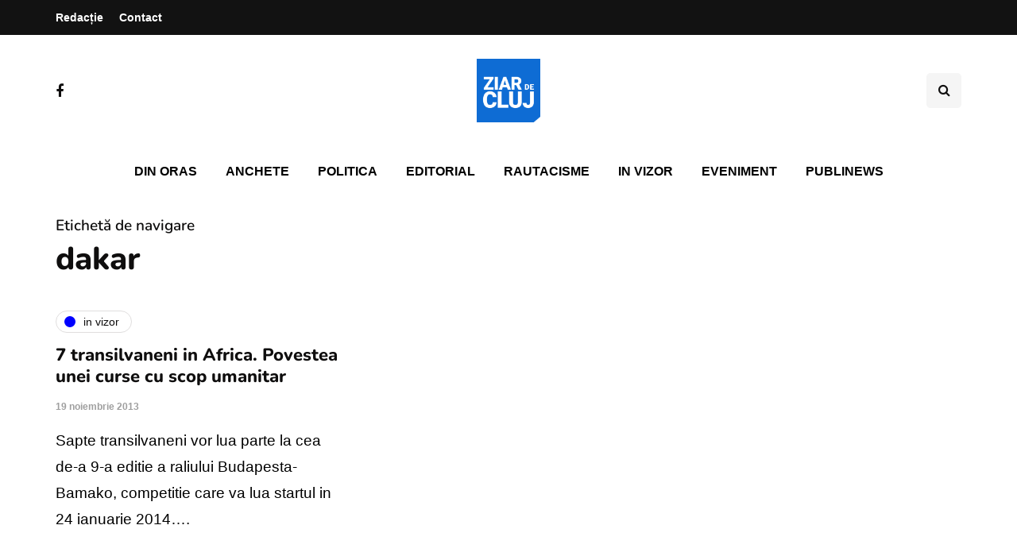

--- FILE ---
content_type: text/html; charset=utf-8
request_url: https://www.google.com/recaptcha/api2/aframe
body_size: 269
content:
<!DOCTYPE HTML><html><head><meta http-equiv="content-type" content="text/html; charset=UTF-8"></head><body><script nonce="ZVIh91_TUT5ZntIbShT2WA">/** Anti-fraud and anti-abuse applications only. See google.com/recaptcha */ try{var clients={'sodar':'https://pagead2.googlesyndication.com/pagead/sodar?'};window.addEventListener("message",function(a){try{if(a.source===window.parent){var b=JSON.parse(a.data);var c=clients[b['id']];if(c){var d=document.createElement('img');d.src=c+b['params']+'&rc='+(localStorage.getItem("rc::a")?sessionStorage.getItem("rc::b"):"");window.document.body.appendChild(d);sessionStorage.setItem("rc::e",parseInt(sessionStorage.getItem("rc::e")||0)+1);localStorage.setItem("rc::h",'1763265216723');}}}catch(b){}});window.parent.postMessage("_grecaptcha_ready", "*");}catch(b){}</script></body></html>

--- FILE ---
content_type: text/css
request_url: https://ziardecluj.ro/wp-content/plugins/restrict-with-stripe/css/rwstripe.css?ver=1.0.9
body_size: 1006
content:
.rwstripe-customer-portal-button:active {
	background-image: none;
	-webkit-box-shadow: inset 0 3px 5px rgba(0, 0, 0, 0.125);
	box-shadow: inset 0 3px 5px rgba(0, 0, 0, 0.125);
	outline: 0;
}
.rwstripe-customer-portal-button.disabled {
	-webkit-box-shadow: none;
	box-shadow: none;
	cursor: not-allowed;
	filter: alpha(opacity=65);
	opacity: 0.65;
	pointer-events: none;
}

/**
 * Restricted content message styles.
 */
.rwstripe-checkout {
	align-items: center;
	background-color: #FAFAFA;
	border: 1px solid #EFEFEF;
	border-radius: 4px;
	box-shadow: 0 6px 12px -4px rgb(50 50 93 / 20%), 0 3px 7px -5px rgb(0 0 0 / 25%);
	color: #222;
	display: flex;
	flex-direction: column;
	font-size: 16px;
	font-weight: 400;
	justify-content: center;
	line-height: 22px;
	margin: 40px 0;
	padding: 40px;
}
.rwstripe-checkout > * {
}
.rwstripe-checkout p {
	margin: 0 0 20px 0;
}
.rwstripe-checkout-heading {
	color: #444;
	font-size: 28px;
	font-weight: bold;
	line-height: 36px;
	margin: 0 0 20px 0;
	text-align: center;
}
.rwstripe-checkout-heading:before {
	color: #444;
	content: "\f160";
	display: inline-block;
	font-family: dashicons;
	-webkit-font-smoothing: antialiased;
	-moz-osx-font-smoothing: grayscale;
	font-size: 34px;
	line-height: 1;
	font-weight: 400;
	font-style: normal;
	margin-right: 5px;
	speak: never;
	text-align: center;
	text-decoration: inherit;
	text-transform: none;
	text-rendering: auto;
	vertical-align: text-bottom;
}
.rwstripe-checkout button.rwstripe-checkout-button {
	background-color: #32325d;
	border: none;
	border-radius: 4px;
	color: #FFF;
	cursor: pointer;
	display: inline-block;
	font-size: 16px;
	font-weight: 700;
	height: 40px;
	max-width: 380px;
	padding: 0 14px;
	text-decoration: none;
	-webkit-transition: all .15s ease;
	transition: all .15s ease;
	white-space: nowrap;
	width: 100%;
}
.rwstripe-checkout button.rwstripe-checkout-button:hover {
	background-color: #3b3c79;
	transform: translateY(-1px);
}

/**
 * Restricted content formatted price styles.
 */
.rwstripe-price {
	align-items: center;
	display: flex;
	justify-content: space-around;
	flex-direction: row;
	margin-bottom: 20px;
}
.rwstripe-price-unit {
	font-size: 28px;
	font-weight: 400;
	line-height: 36px;
}
.rwstripe-price-per {
	margin-left: 8px;
}
.rwstripe-price-interval-count {
	margin-left: 2px;
}
.rwstripe-price-interval {
	margin-left: 2px;
}

/**
 * Register and select products form.
 */
.rwstripe-register {
	align-items: center;
	display: flex;
	flex-direction: column;
	justify-content: center;
	width: 100%;
}
.rwstripe-register input[type="email"],
.rwstripe-register input[type="password"] {
	background-color: #FFF;
	border: 1px solid #DFDFDF;
	border-radius: 4px;
	box-shadow: 1px 1px 3px rgb(50 50 93 / 10%);
	color: #222;
	font-size: 16px;
	height: 40px;
	margin-bottom: 10px;
	max-width: 350px;
	padding: 0 14px;
	width: 100%;
}
.rwstripe-register select.rwstripe-select-product {
	background-color: #FFF;
	border: 1px solid #DFDFDF;
	border-radius: 4px;
	box-shadow: 1px 1px 3px rgb(50 50 93 / 10%);
	color: #222;
	font-size: 16px;
	height: 40px;
	margin-bottom: 10px;
	max-width: 380px;
	padding: 0 14px;
	width: 100%;
}
.rwstripe-register option {
	padding-left: 14px;
}
.rwstripe-error {
	width: 100%;
}
.rwstripe-error div {
    background-color: #f2dede;
	border: 1px solid #ebccd1;
	color: #a94442;
	-webkit-border-radius: 4px;
	-moz-border-radius: 4px;
	border-radius: 4px;
	font-size: 16px;
	font-weight: 400;
	line-height: 22px;
	margin: 20px 0;
	padding: 10px 14px;
	text-align: center;
	width: auto;
}

/**
 * Category or tag restriction message
 */
.rwstripe-term-restricted .rwstripe-checkout {
	margin-top: 0;
}


--- FILE ---
content_type: application/javascript
request_url: https://ziardecluj.ro/wp-content/uploads/js-cache-.js?ver=1763176647.887
body_size: 139
content:
/* Cache file created at 2025-11-15 03:17:27 */    (function($){
    $(document).ready(function() {


        
    });
    })(jQuery);
     /*2025-11-15 03:17*//* JS Generator Execution Time: 4.887580871582E-5 seconds */